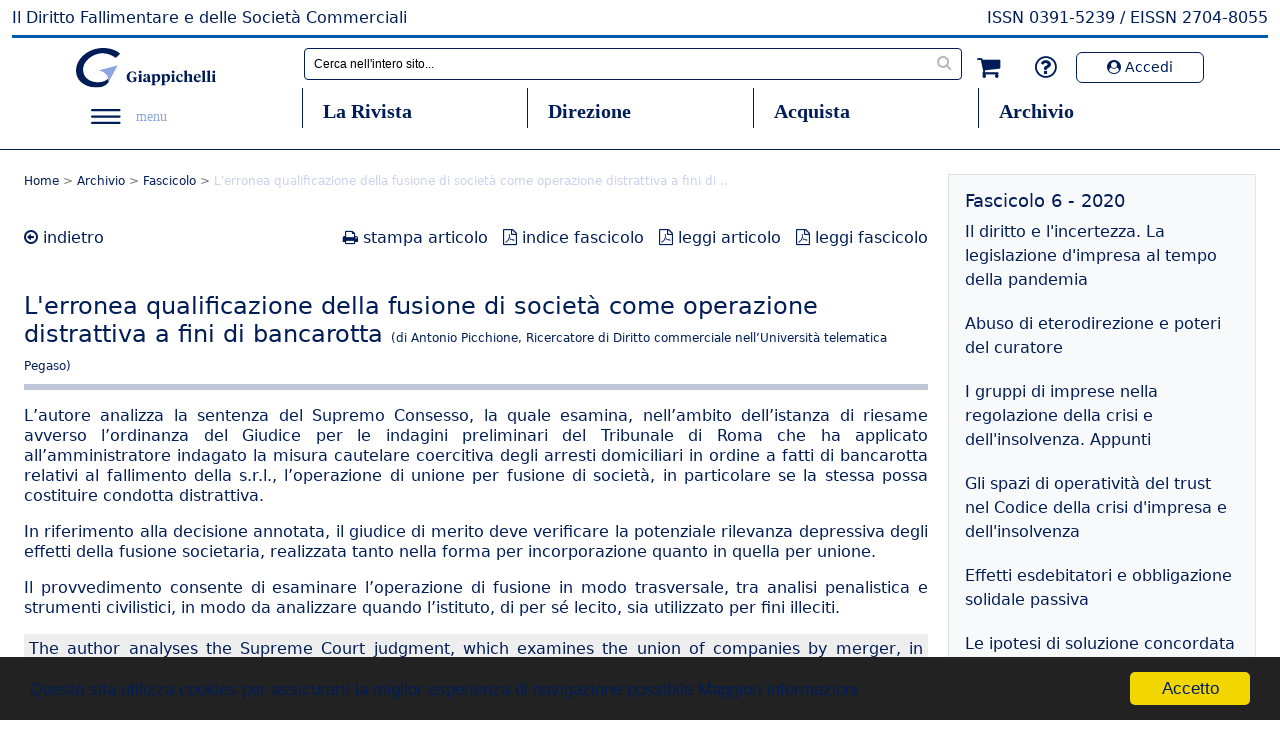

--- FILE ---
content_type: text/html; charset=iso-8859-1
request_url: https://www.dirittofallimentaresocieta.it/Article/Archive/index_html?ida=256&idn=19&idi=-1&idu=-1
body_size: 13767
content:
 
 
 
 




<!DOCTYPE html>
<html lang="it">
    <head>
        <meta charset="utf-8">
        <meta http-equiv="X-UA-Compatible" content="IE=edge">
        <meta name="viewport" content="width=device-width, initial-scale=1.0">
        <meta http-equiv="expires" content="3600"/>
        <meta http-equiv="Cache-Control" content="max-age=3600"/>
        <meta name="description" content="">
        <meta name="robots" content="index,follow" />
        <meta name="author" content="Giappichelli Editore" />
        <meta name="Copyright" content="Copyright (c) 2017 Il Diritto Fallimentare e delle Società Commerciali " />
        
<meta name="description" content="Autore: Antonio Picchione, Ricercatore di Diritto commerciale nell&rsquo;Universit&agrave; telematica Pegaso - L&rsquo;autore analizza la sentenza del Supremo Consesso, la quale esamina, nell&rsquo;ambito del&shy;l&rsquo;istanza di riesame avverso l&rsquo;ordinanza del Giudice per le indagini preliminari del Tribunale di Roma che ha applicato all&rsquo;amministratore indagato la misura cautelare coercitiva degli arresti domiciliari in ordine a fatti di bancarotta relativi al fallimento della s.r.l., l&rsquo;operazione di unione per fusione di societ&agrave;, in particolare se la stessa possa costituire condotta distrattiva.
In riferimento alla decisione annotata, il giudice di merito deve verificare la potenziale rilevanza depressiva degli effetti della fusione societaria, realizzata tanto nella forma per incorporazione quanto in quella per unione.
Il provvedimento consente di esaminare l&rsquo;operazione di fusione in modo trasversale, tra analisi penalistica e strumenti civilistici, in modo da analizzare quando l&rsquo;istituto, di per s&eacute; lecito, sia utilizzato per fini illeciti." />
        <title>L'erronea qualificazione della fusione di societ&agrave;  come operazione distrattiva a fini di bancarotta</title>
        <!-- Bootstrap core CSS -->
        <link href="https://www.dirittofallimentaresocieta.it/Bootstrap/css/bootstrap.css" rel="stylesheet">
        <!-- Custom styles for this template -->
        <link rel="stylesheet" href="https://www.dirittofallimentaresocieta.it/CssNuovo/style.css">
        <link rel="stylesheet" href="https://www.dirittofallimentaresocieta.it/CssNuovo/modale.css">
                <!-- Font Awesome -->
       <link rel="stylesheet" href="https://cdnjs.cloudflare.com/ajax/libs/font-awesome/4.7.0/css/font-awesome.min.css">
       <link rel='stylesheet' href='https://cdn.jsdelivr.net/jquery.slick/1.6.0/slick.css'>
      
<!-- Global site tag (gtag.js) - Google Analytics -->
<!-- Global site tag (gtag.js) - Google Analytics -->
<script async src="https://www.googletagmanager.com/gtag/js?id=UA-116468791-1"></script>
<script>
  window.dataLayer = window.dataLayer || [];
  function gtag(){dataLayer.push(arguments);}
  gtag('js', new Date());

  gtag('config', 'UA-116468791-1');
</script>   
<!-- end - Google Analytics -->

<script type='text/javascript' src='https://platform-api.sharethis.com/js/sharethis.js#property=5e99c7dec268b7001243aeea&product=inline-share-buttons&cms=sop' async='async'></script>

    </head>



</head>
<body>

 
 
 


<!-- Begin Cookie Consent plugin by Silktide - http://silktide.com/cookieconsent -->
<script type="text/javascript">
    window.cookieconsent_options = {"message":"Questo sita utilizza cookies per assicurarti la miglior esperienza di navigazione possibile","dismiss":"Accetto","learnMore":"Maggiori informazioni","link":"https://www.giappichelli.it/blog/privacy/","theme":"dark-bottom"};
</script>

<script type="text/javascript" src="//cdnjs.cloudflare.com/ajax/libs/cookieconsent2/1.0.10/cookieconsent.min.js"></script>
<!-- End Cookie Consent plugin -->



  
 














 

 

  

  

  

  

  

  

  

  

  

  

 
 

 
 

 
 

 
 

 
 

 
 

 
 

 
 

 
 

 
 

 
 

 
 

 
 

 
 

 
 

 
 

 
 

 
 

 
 

 
 

 
 

 
 

 
 

 
 

 
 

 
 

 
 

 
 

 
 

 
 

 
 

 
 

 
 

 
 

 
 

 
 

 
 

 
 

 
 

 
 

 
 

 
 

 
 

 
 

 
 

 
 

 
 

 
 

 
 

 
 

 
 

 
 

 
 

 
 

 
 

 
 

 
 

 
 

 
 

 
 

 
 

 
 

 
 

 
 

 
 

 
 

 
 

 
 

 
 

 
 

 
 

 
 

 
 

 
 

 
 

 
 

 
 

 
 

 
 

 
 

 
 

 
 

 
 

 
 

 
 

 
 

 
 

 
 

 
 

 
 

 
 

 
 

 
 

 
 

 
 

 
 

 
 

 
 

 
 

 
 

 
 

 
 

 
 

 
 

 
 

 
 

 
 

 
 

 
 

 
 

 
 

 
 

 
 

 
 

 
 

 
 

 
 

 
 

 
 

 
 

 
 

 
 

 
 

 
 

 
 

 
 

 
 

 
 

 
 

 
 

 
 

 
 

 
 

 
 

 
 

 
 

 
 

 
 

 
 

 
 

 
 

 
 

 
 

 
 

 
 

 
 

 
 

 
 

 
 

 
 

 
 

 
 

 
 

 
 

 
 

 
 

 
 

 
 

 
 

 
 

 
 

 
 

 
 

 
 

 
 

 
 

 
 

 
 

 
 

 
 

 
 

 
 

 
 

 
 

 
 

 
 

 
 

 
 

 
 

 
 

 
 

 
 

 
 

 
 

 
 

 
 

 
 

 
 

 
 

 
 

 
 

 
 

 
 

 
 

 
 

 
 

 
 

 
 

 
 

 
 

 
 

 
 

 
 

 
 

 
 

 
 

 
 

 
 

 
 

 
 

 
 

 
 

 
 

 
 

 
 

 
 

 
 

 
 

 
 

 
 

 
 

 
 

 
 

 
 

 
 

 
 

 
 

 
 

 
 

 
 

 
 

 
 

 
 

 
 

 
 

 
 

 
 

 
 

 
 

 
 

 
 

 
 

 









    
    


<a name="inizio"></a>
      
    



                <!-- ********* HEADER ******** -->
        <!-- **Titolo Rivista** -->
        <div class="TitoloRivista">
            <h6 class="lineablu">Il Diritto Fallimentare e delle Società Commerciali<span style="float:right;">ISSN 0391-5239 / EISSN 2704-8055</span></h6>
        </div>
        <!-- fine titolo rivista -->

        <header style="padding-top: 10px; padding-bottom: 10px; margin-left: auto; margin-right: auto; width: 90%;">
            <!-- ********************* PRIMA RIGA ********************* -->
            <div id="Prima-riga" class="col-xs-12" style="display:flex;">
                <!-- Logo -->
                <div id="logo-box" class="col-md col-3 box-riga1" style="z-index: 200;">
                    <a href="https://www.dirittofallimentaresocieta.it"><img src="https://www.dirittofallimentaresocieta.it/Img/Logo.svg" width="140px" alt="G. Giappichelli Editore"></a>
                </div>
                <!-- Searchbar -->
                <div id="search-box" class="col-sm-5 col-lg-7">
                <!-- search desktop -->
                    <form action="https://www.dirittofallimentaresocieta.it/search-redirect_html" method="post">
                    <input type="hidden" name="searchInOtherContent" value="false">
                    <input id="minisearch-input-top-search" type="text" name="searchText" value="" placeholder="Cerca nell'intero sito..." maxlength="128" role="combobox" aria-haspopup="false" aria-autocomplete="both" aria-expanded="false" autocomplete="off" data-block="autocomplete-form" class="input-search"> 
                    <span class="fa fa-search" style="margin-left:-30px; color:#bbb;"> </span>
                    </form>

                </div>
                <!-- Fine searchbar -->
                <div id="mart-box" class="col-md col-9 box-riga2" style="text-align:right;"> 
                    <a href="https://www.giappichelli.it/rivista-il-diritto-fallimentare-e-delle-societa-commerciali" class="fa fa-shopping-cart" id="ico-cart" style="font-size:25px; vertical-align:middle; padding:6px 15px;" target="_blank" alt="Acquista la rivista"></a>
                    <a href="/Tool/FAQ/view_html" class="fa fa-question-circle-o" id="ico-faq" style="font-size:25px; vertical-align:middle;padding:6px 15px;" alt="Domande e risposte frequenti"></a>
                                        <a href="https://www.dirittofallimentaresocieta.it/Login/" class="fa fa-user-circle" id="ico-utente" style="font-size:25px; vertical-align:middle;padding:6px 15px;"></a>
                                                            <button class="btn-white" id="btn-accedi" type="submit" title="Accedi" onClick="location.href='https://www.dirittofallimentaresocieta.it/Login';"> 
                        <span class="fa fa-user-circle" aria-hidden="true"></span> Accedi
                    </button>

                </div>
            </div>
            <!-- ********************* SECONDA RIGA ********************* -->
            <div id="Seconda-riga" class="col-xs-12" style="display:flex;">
                <!-- Contenitore left Hamburger menu -->
                <div class="col-sm">
                    <!--- Pulsante Hamburger Menu -->
                    <button class="hamburger">
                        <img src="https://www.dirittofallimentaresocieta.it/Img/menu.svg" width="30px" alt="Menù">
                        <span style="font-family: Karla; font-size:14px; margin-left:10px; color:rgba(143, 165, 224); ">menu</span>
                    </button>
                    <button class="cross">
                        <img src="https://www.dirittofallimentaresocieta.it/Img/cross-close.svg" width="30px">
                        <span style="font-family: Karla; font-size:14px; margin-left:10px; color:rgba(143, 165, 224);">menu</span>
                    </button>
                    <!--- FINE Pulsante Hamburger Menu -->
                </div>
                <!-- Menu Principale (su mobile si disattiva e viene attivato il menu secondario)-->   
                                <div class="col-sm nav-element"> 
                    <a class="nav-link" href="/Page/t01/view_html?idp=26" title="La Rivista">La Rivista</a> 
                </div>                 
                                <div class="col-sm nav-element"> 
                    <a class="nav-link" href="/Page/t02/view_html?idp=32" title="Direzione">Direzione</a> 
                </div>                 
                                <div class="col-sm nav-element"> 
                    <a class="nav-link" href="/Subscribe/" title="Acquista">Acquista</a> 
                </div>                 
                                <div class="col-sm nav-element"> 
                    <a class="nav-link" href="/Tool/NewsletterArchive/view_html" title="Archivio">Archivio</a> 
                </div>                 
                            </div>
            <!-- fine navbar -->
        </header>
        <!-- ******************************************************** -->         
        <!-- Menu a comparsa -->
        <div id="menu-burger" class="menu2" style="border-bottom-color: #001D57; border-bottom-width: 1px; border-bottom-style: solid; z-index:20; padding-bottom: 20px;">
            <div class="contenitore-menu">
                <!-- Menu secondario solo per dispositivi mobili -->
                <ul id="menu-secondario">
                    <!-- sono gli stessi elementi del menu principale e si attivano sui dispositivi mobili -->
                    <!-- Searchbar mobile -->

                    <form action="https://www.dirittofallimentaresocieta.it/search-redirect_html" method="post">
                    <input type="hidden" name="searchInOtherContent" value="false">
                    <input id="minisearch-input-search" type="text" name="q" value="" placeholder="Cerca nell'intero sito..." maxlength="128" role="combobox" aria-haspopup="false" aria-autocomplete="both" aria-expanded="false" autocomplete="off" data-block="autocomplete-form" class="input-search"> 
                    </form>
                    <span class="fa fa-search" style="margin-left:-30px; color:#bbb;"> </span>

                    <!-- fine searchbar mobile -->
                                    <a href="/Page/t01/view_html?idp=26" title="La Rivista"><li>La Rivista</li></a>
                                    <a href="/Page/t02/view_html?idp=32" title="Direzione"><li>Direzione</li></a>
                                    <a href="/Subscribe/" title="Acquista"><li>Acquista</li></a>
                                    <a href="/Tool/NewsletterArchive/view_html" title="Archivio"><li>Archivio</li></a>
                                </ul>
                <!-- fine del menu secondario -->                 
                <hr>
                <ul>
                    <!-- elementi Hamburger Menu -->
                                        
                    
                    <a href="/Page/t01/view_html?idp=35" title="Procedura di Revisione"><li>Procedura di Revisione</li></a>
                                        
                    
                    <a href="/Page/t01/view_html?idp=37" title="Codice Etico"><li>Codice Etico</li></a>
                                        
                    
                    <a href="/Page/t01/view_html?idp=44" title="Valutazione ANVUR"><li>Valutazione ANVUR</li></a>
                                        
                    
                    <a href="/Tool/ArticoliPiuLetti/view_html" title="Articoli più letti"><li>Articoli più letti</li></a>
                                        
                    
                    <a href="/Page/t01/view_html?idp=43" title="FAQ"><li>FAQ</li></a>
                                        
                    
                    <a href="/Page/t01/view_html?idp=49" title="100 anni della Rivista"><li>100 anni della Rivista</li></a>
                                        
                    
                    <a href="/Page/t01/view_html?idp=50" title="Condizioni generali di contratto"><li>Condizioni generali di contratto</li></a>
                                    </ul>
                <!-- icone social -->
                <div style=" padding-left:80px; margin-top:10px;font-size:22px;"> 
                    <a class="fa fa-facebook-square" aria-hidden="true" href="https://www.facebook.com/Giappichelli.Editore" target="_blank" style="margin-right:30px;"></a>
                    <a class="fa fa-twitter" aria-hidden="true" href="https://twitter.com/GiappichelliEdi" target="_blank" style="margin-right:30px;"></a>
                    <a class="fa fa-instagram" aria-hidden="true" href="https://www.instagram.com/g_giappichelli_editore/" target="_blank" style="margin-right:30px;"></a>
                    <a class="fa fa-linkedin-square" aria-hidden="true" target="_blank" href="https://www.linkedin.com/company/g--giappichelli-editore-s-r-l-" style=""></a>
                </div>
                <!-- fine icone social -->
                <!-- Lingua -->
            </div>
        </div>         
        <!-- fine menu a comparsa -->
        <div style="width:100%; height:1px; border-bottom-color: #001D57; border-bottom-width: 1px; border-bottom-style: solid;"> </div>         
        <!-- FINE HEADER -->
        <!-- ********************************************************************************************** -->


        <!-- ***** INIZIO CONTAINER ****** --->
        <section class="container">
            <!-- ** CONTENITORE BLOCCO CENTRALE **-->
            <!-- COLONNA CENTRALE -->
                <div id="ColonnaCENTRO" class="container d-md-flex main mb-4 mt-4 pb-4">

                

  


 <style>
.overlay {
  position: fixed;
  top: 0;
  bottom: 0;
  left: 0;
  right: 0;
  background: rgba(0, 0, 0, 0.7);
  transition: opacity 500ms;
  visibility: hidden;
  opacity: 0;
}
.overlay:target {
  visibility: visible;
  opacity: 1;
}

.popup {
  margin: 70px auto;
  padding: 20px;
  background: #fff;
  border-radius: 5px;
  width: 30%;
  height:150px;
  position: relative;
  transition: all 5s ease-in-out;
}

.popup h2 {
  margin-top: 0;
  color: #333;
  font-family: Tahoma, Arial, sans-serif;
}
.popup .close {
  position: absolute;
  top: 20px;
  right: 30px;
  transition: all 200ms;
  font-size: 30px;
  font-weight: bold;
  text-decoration: none;
  color: #333;
}
.popup .close:hover {
  color: #06D85F;
}
.popup .content {
  height: 130px;
  overflow: auto;
}

@media screen and (max-width: 700px){
  .box{
    width: 70%;
  }
  .popup{
    width: 70%;
  }
}
</style>
<div id="popup1" class="overlay">
	<div class="popup">
		<h2>PDF fascicolo</h2>
		<a class="close" href="#">&times;</a>
		<div class="content">
                 <form>
		 <br/><input type="text" value="inserire il codice" name="codex" style="width:110px;"> <input type="submit" name="codice_sblocco" value=" procedi "></form><br/>
                 <br/>
                 <a href="">Come posso ottenere il codice per scaricare il fascicolo? &raquo;</a>
		</div>
	</div>
</div>



                <div class="col-md-9 spaziocolonne">
                    <!-- Breadcrumbs -->
                    <h5 class="breadcrumbs"><a href="/" title="vai alla home page">Home</a>
> <a href="http://www.dirittofallimentaresocieta.it/Tool/NewsletterArchive/view_html?anno=2020" title="torna a">Archivio</a>
> <a href="http://www.dirittofallimentaresocieta.it/Tool/NewsletterArchive/Detail/view_html?id_newsletter=19&anno=2020" title="torna a">Fascicolo</a>
> <span style="color: #C9D1ED!important;">L'erronea qualificazione della fusione di societ&agrave;  come operazione distrattiva a fini di ..</span></h5>
                    <!-- FINE Breadcrumbs -->

<!-- Navigazione pagina -->
                    <div style="margin-bottom:40px;">
                        <p class="float-start"><a href="javascript:history.go(-1)" title="torna indietro" class="fa fa-arrow-circle-o-left"></a> <a href="javascript:history.go(-1)" title="torna indietro">indietro</a></p>
                        <p class="float-end"><a href="http://www.dirittofallimentaresocieta.it/Article/Archive/print_html?idn=19&ida=256&idi=-1&idu=-1&print=1" title="stampa articolo" class="fa fa-print"></a>
                                             <a href="http://www.dirittofallimentaresocieta.it/Article/Archive/print_html?idn=19&ida=256&idi=-1&idu=-1&print=1" title="stampa articolo" style="padding-right:10px;">stampa articolo</a>
                                                                                  <a href="https://images.dirittofallimentaresocieta.it/f/indici/Fascicolo6_2020_B6iKK_RF.pdf" class="fa fa-file-pdf-o" title="indice del fascicolo" target="_blank"></a> <a href="https://images.dirittofallimentaresocieta.it/f/indici/Fascicolo6_2020_B6iKK_RF.pdf" title="indice del fascicolo" target="_blank" style="padding-right:10px;">indice fascicolo</a>
                                        
                                                                                 
                                        
					                                         <a href="http://www.dirittofallimentaresocieta.it/Login" title="leggi articolo" class="fa fa-file-pdf-o"></a> <a href="http://www.dirittofallimentaresocieta.it/Login" title="leggi articolo" style="padding-right:10px;">leggi articolo</a>
                                         <a href="http://www.dirittofallimentaresocieta.it/Login" title="leggi il fascicolo" class="fa fa-file-pdf-o"></a> <a href="http://www.dirittofallimentaresocieta.it/Login" title="leggi il fascicolo">leggi fascicolo</a>
  					                                         

</p>

<br>

                    </div>
                    <!-- Titolo Editoriale -->
                    <h4>L'erronea qualificazione della fusione di societ&agrave;  come operazione distrattiva a fini di bancarotta <span style="font-size: calc(0.5rem + 0.3vw);">(di Antonio Picchione, Ricercatore di Diritto commerciale nell&rsquo;Universit&agrave; telematica Pegaso)</span></h4>
                    <hr style="margin-top: 0; border-top: 6px solid rgb(0, 29, 87);">

<div class="riga-stile" id="riga1" data-pg-name="RIGA1" style="padding-top:0px;">

      <p>L&rsquo;autore analizza la sentenza del Supremo Consesso, la quale esamina, nell&rsquo;ambito del&shy;l&rsquo;istanza di riesame avverso l&rsquo;ordinanza del Giudice per le indagini preliminari del Tribunale di Roma che ha applicato all&rsquo;amministratore indagato la misura cautelare coercitiva degli arresti domiciliari in ordine a fatti di bancarotta relativi al fallimento della s.r.l., l&rsquo;operazione di unione per fusione di societ&agrave;, in particolare se la stessa possa costituire condotta distrattiva.</p>
<p>In riferimento alla decisione annotata, il giudice di merito deve verificare la potenziale rilevanza depressiva degli effetti della fusione societaria, realizzata tanto nella forma per incorporazione quanto in quella per unione.</p>
<p>Il provvedimento consente di esaminare l&rsquo;operazione di fusione in modo trasversale, tra analisi penalistica e strumenti civilistici, in modo da analizzare quando l&rsquo;istituto, di per s&eacute; lecito, sia utilizzato per fini illeciti.</p>
<div style="background-color:#eee;padding:5px;">
  <p>The author analyses the Supreme Court judgment, which examines the union of companies by merger, in particular if this could constitute misappropriation. This analysis takes place in the context of the motion to reconsider the order issued by the Judge for the preliminary investigations of the Court of Rome. This order had applied the coercive precautionary measure of house arrest on the investigated administrator with regard to bankruptcy due to corporate insolvency.</p>
<p>With reference to the registered decision, the trial court must verify the possible fraudulent transfer coming from the effects of the company merger, carried out both in the form of incorporation and in that of union.</p>
<p>The provision allows examining the merger transaction transversally, between criminal law analysis and civil practice instruments, in order to investigate when a legitimate institution is used for illicit purposes.</p>
<p><strong>Keywords:</strong> corporate merger &ndash; bankruptcy &ndash; declaration of bankruptcy</p>
</div>


 <div class="abstract" style="margin-top:10px;"><p><strong><!--htdig_noindex-->Keywords:</strong><!--/htdig_noindex--> <a href="/Tool/ParoleChiavi/view_html?id_keyword=8688">fusione societaria</a> <!--htdig_noindex-->- <!--/htdig_noindex-->   <a href="/Tool/ParoleChiavi/view_html?id_keyword=5720">bancarotta</a> <!--htdig_noindex-->- <!--/htdig_noindex-->   <a href="/Tool/ParoleChiavi/view_html?id_keyword=139">fallimento</a> <!--htdig_noindex-->- <!--/htdig_noindex-->   <a href="/Tool/ParoleChiavi/view_html?id_keyword=5778">dichiarazione di fallimento</a>  </p></div>

 CASSAZIONE PENALE, SEZ. V, 10 MARZO 2020, N. 9398
Pres. Catena-Rel. Tudino
(Artt. 6, 216, 223 L. Fall; artt. 2501, 2503, 2504-bis c.c.)
In tema di reati di bancarotta fraudolenta patrimoniale e documentale, l&rsquo;operazione di unione per fusione di societ&agrave;, in cui il fallimento riguarda solo una delle societ&agrave; fuse, costituisce condotta distrattiva quando &egrave; dimostrata, con valutazione ex ante ed in concreto, la pericolosit&agrave; della fusione per la societ&agrave; poi fallita. La qualificazione della condotta &egrave; dovuta al fatto che i rapporti giuridici facenti capo a ciascuna delle societ&agrave; che si fondono si trasferiscono alla societ&agrave; derivata dalla fusione.
(Omissis)
SVOLGIMENTO DEL PROCESSO
Con l&rsquo;ordinanza impugnata del 27 settembre 2019, il Tribunale di Roma ha rigettato &ndash; ad esclusione di una specifica condotta distrattiva sub c) &ndash; l&rsquo;istanza di riesame proposta da D.G.R. avverso l&rsquo;ordinanza del Giudice per le indagini preliminari in data 10 settembre 2019, che ha applicato all&rsquo;indagato la misura cautelare coercitiva degli arresti domiciliari in ordine a plurimi fatti di bancarotta, relativi al fallimento di (omissis) s.r.l., della quale il D.G. era stato amministratore e presidente del Consiglio di amministrazione.
Avverso l&rsquo;indicata ordinanza del Tribunale del riesame di Roma ha proposto ricorso per cassazione l&rsquo;indagato (omissis).
Con il secondo motivo, si censura violazione di legge e correlato vizio della motivazione in riferimento agli elementi costitutivi del reato di bancarotta per distrazione. Quanto alla ricostruzione dell&rsquo;operazione di fusione per unione di (omissis) s.p.a. e Progetto Europa Energy s.p.a., confluite nella new co. Resona Italy s.r.l. Operazione ritenuta dal Tribunale distrettuale eseguita in danno dei creditori alla stregua del&shy;l&rsquo;as&shy;sunto per cui la trasformazione societaria per fusione determinerebbe sempre una sottrazione di garanzia, omettendo di considerare: a) come siffatta fusione fosse intervenuta tra societ&agrave; del medesimo gruppo, in posizione di controllo (omissis) detentore del 100% delle quote di partecipazione in Progetto Europa Energy s.p.a.); b) il disposto dell&rsquo;art. 2504-bis c.c. che, nel prevedere la conservazione dell&rsquo;identit&agrave; delle societ&agrave; coinvolte nell&rsquo;operazione, oltre ad escludere ogni effetto depressivo, &egrave; altres&igrave; ostativo alla dichiarazione di fallimento, sul punto oggetto di richiesta di revoca; c) i benefici compensativi invece conseguiti alla fusione, potendo i creditori disporre del patrimonio unitario (derivante dall&rsquo;attivo di (omissis) e di Progetto Europa), come effettivamente avvenuto attraverso l&rsquo;assunzione del debito erariale da parte di Resona Italy s.r.l.
Donde l&rsquo;erronea qualificazione della stessa operazione di fusione come distrattiva, in assenza di una valutazione ex ante dei benefici [continua..]
   <div class="p2" style="margin-top:20px; margin-bottom:40px;">
   <p class="float-start"><a href="http://www.dirittofallimentaresocieta.it/Login" title="leggi contenuto">&raquo; Per l'intero contenuto effettuare il login</p> 
   <p class="float-end"><span class="backtotop fa fa-arrow-circle-o-up"></span><a href="#inizio"> inizio</a></p><br/>
   </div>
 



  <h6 id="sommario" style="margin-top:20px;">SOMMARIO:</h6>
  <p>  <a href="#1">1. Il fatto e le questioni interpretative ad esso sottese</a> -     <a href="#2">2. L’operazione di fusione ed i rapporti con l’art. 216 L. Fall.</a> -     <a href="#3">3. Lo statuto delineato dall’art. 2504-bis c.c.</a> -     <a href="#4">4. La dichiarazione di fallimento della società “oggetto” di fusione</a> -     <a href="#5">5. L’espansione della distrazione: dal negozio traslativo all’operazione so­cietaria</a> -     <a href="#6">6. La valutazione ex ante dei benefici conseguiti con l’operazione di fusione: la rilevanza sistematica dell’art. 2503 c.c.</a> -     <a href="#7">NOTE</a> </p>

 <a name="1"></a>
 <h6 id="titolo1"><br/>1. Il fatto e le questioni interpretative ad esso sottese</h6>
   <p>La sentenza in esame merita una particolare attenzione in ragione del fatto che, nell&rsquo;impianto argomentativo, vi sono snodi decisionali e valutativi richiesti dal quadro normativo in tema di misura cautelare personale emessa per il reato di bancarotta fraudolenta per distrazione nei confronti dell&rsquo;amministratore di una s.r.l.
Pi&ugrave; in particolare, la pronuncia evidenzia le conseguenze rilevanti, in termini normativi ed interpretativi, dell&rsquo;attuale inserimento di un istituto di diritto civile per la trasformazione societaria &ndash; quale &egrave; la fusione &ndash; all&rsquo;interno di un sistema realizzato (probabilmente) per porre rimedio alla crisi di impresa, ma che di fatto si pu&ograve; trasformare in un sistema per fini illeciti.
Tale contesto disciplinare, inoltre, risulta integrato dalla principale tipologia di reati, costituita dalle molteplici declinazioni del delitto di bancarotta&nbsp;[1]. Il micro-sistema dei reati di bancarotta, comprende, infatti, plurime e multiformi fattispecie, accomunate dal medesimo requisito, rappresentato dalla sentenza dichiarativa di fallimento&nbsp;[2].
Un ulteriore motivo di interesse, poi, &egrave; rappresentato dal fatto che la pronuncia &egrave; relativa ad alcune tra le pi&ugrave; interessanti fattispecie, ritenuta dal giudice del Tribunale di Roma eseguita in danno dei creditori, affermando che la fusione determinerebbe sempre una sottrazione di garanzia.
Sul punto, il Tribunale distrettuale omette di considerare come l&rsquo;operazione di fusione fosse intervenuta tra societ&agrave; del medesimo gruppo, in posizione di controllo del 100% delle quote di partecipazione, cos&igrave; come omette l&rsquo;analisi dei benefici com&shy;pensativi invece conseguiti alla fusione, potendo i creditori disporre del patrimonio unitario derivante dall&rsquo;attivo di due societ&agrave;, come effettivamente avvenuto attraverso l&rsquo;assunzione del debito erariale da parte di Resona Italy s.r.l. Ed inoltre, non viene preso in esame, il disposto dell&rsquo;art. 2504-bis c.c. che, nel prevedere la conservazione dell&rsquo;identit&agrave; delle societ&agrave; coinvolte nell&rsquo;operazione, oltre ad escludere ogni effetto depressivo, &egrave; altres&igrave; ostativo alla dichiarazione di fallimento, sul punto oggetto di richiesta di revoca.
La soluzione pragmatica accolta dalla S.C. consiste nel superare l&rsquo;automatismo depressivo della garanzia patrimoniale per effetto dell&rsquo;operazione [continua ..]</p>   <div class="p2" style="margin-top:20px; margin-bottom:40px;">
   <p class="float-start"><a href="http://www.dirittofallimentaresocieta.it/Login" title="leggi contenuto">&raquo; Per l'intero contenuto effettuare il login</p> 
   <p class="float-end"><span class="backtotop fa fa-arrow-circle-o-up"></span><a href="#inizio"> inizio</a></p><br/>
   </div>
  <a name="2"></a>
 <h6 id="titolo1"><br/>2. L’operazione di fusione ed i rapporti con l’art. 216 L. Fall.</h6>
   <p>Com&rsquo;&egrave; noto, la bancarotta fraudolenta, tradizionalmente&nbsp;[6], tutela gli interessi patrimoniali dei creditori del fallito&nbsp;[7]. Cos&igrave;, per la c.d. concezione patrimoniale&nbsp;[8]: la bancarotta fraudolenta patrimoniale tutela l&rsquo;interesse dei creditori per la conservazione della garanzia patrimoniale generica del debitore ex art. 2740, 1&deg; comma, c.c.&nbsp;[9]; diversamente, la bancarotta fraudolenta documentale&nbsp;[10], tutela l&rsquo;interesse alla trasparenza del patrimonio residuo e del movimento degli affari del debitore&nbsp;[11].
Innanzitutto appare necessario spiegare che la fusione &ndash; cos&igrave; come la scissione &ndash; non pu&ograve; configurare il reato di bancarotta da operazioni dolose&nbsp;[12], visto che que&shy;st&rsquo;ultima &egrave; un&rsquo;eccezionale ipotesi di fattispecie a sfondo preterintenzionale, per la cui dimostrazione sarebbe sufficiente la prova della consapevolezza e volont&agrave; da parte del soggetto attivo della complessa azione arrecante pregiudizio patrimoniale nei suoi elementi naturalistici e nel suo contrasto con i propri doveri a fronte degli interessi della societ&agrave;, nonch&eacute; dell&rsquo;astratta prevedibilit&agrave; dell&rsquo;evento di dissesto quale effetto dell&rsquo;azione antidoverosa&nbsp;[13]. Quindi, per concretizzarsi l&rsquo;operazione dolosa occorre una condotta di tipo commissivo&nbsp;[14], realizzata con abuso di poteri o con violazione dei doveri inerenti la carica rivestita dal soggetto agente, che comporti il compimento di un atto di disposizione patrimoniale che incida in maniera negativa sul patrimonio della societ&agrave;&nbsp;[15].
La Corte, richiamando la Cass. pen., 19 giugno 2018, n. 42568, afferma che, in tema di reati fallimentari, nell&rsquo;ipotesi di incorporazione per fusione di societ&agrave; in cui il fallimento riguarda solo la societ&agrave; incorporante, &egrave; possibile configurare i reati di bancarotta fraudolenta patrimoniale e documentale a carico degli amministratori e dei concorrenti esterni della societ&agrave; incorporata&nbsp;[16]. Tale principio &egrave; valido anche in relazione a condotte illecite riguardanti quest&rsquo;ultima e commesse prima della fusione, in quanto i rapporti giuridici facenti capo all&rsquo;incorporata non si estinguono, ma si trasferiscono alla societ&agrave; incorporante&nbsp;[17].
Il principio di diritto, che consente di includere entro l&rsquo;alveo dell&rsquo;art. 216 L. Fall. le [continua ..]</p>   <div class="p2" style="margin-top:20px; margin-bottom:40px;">
   <p class="float-start"><a href="http://www.dirittofallimentaresocieta.it/Login" title="leggi contenuto">&raquo; Per l'intero contenuto effettuare il login</p> 
   <p class="float-end"><span class="backtotop fa fa-arrow-circle-o-up"></span><a href="#inizio"> inizio</a></p><br/>
   </div>
  <a name="3"></a>
 <h6 id="titolo1"><br/>3. Lo statuto delineato dall’art. 2504-bis c.c.</h6>
   <p>L&rsquo;art. 2504-bis c.c. prevede che la societ&agrave; risultante dalla fusione o la societ&agrave; incorporante assuma i diritti e gli obblighi delle societ&agrave; partecipanti&nbsp;[32], proseguendo in tutti i loro rapporti, con la conseguenza che le vicende economiche delle societ&agrave; incorporate non vengono sterilizzate dall&rsquo;operazione di incorporazione, ma proiettano i loro effetti sulla societ&agrave; incorporante, la cui consistenza patrimoniale viene ad essere influenzata da quella della societ&agrave; incorporata, anche in riferimento ai fattori che &ndash; incidendo negativamente sul patrimonio dell&rsquo;incorporata &ndash; abbiano determinato l&rsquo;affievolimento della garanzia patrimoniale dei creditori&nbsp;[33].
Il principio enunciato si considera attuale e fondamentale per il caso in esame, all&rsquo;esito del dubbio interpretativo risolto con un&rsquo;innovativa pronuncia dalla S.C.&nbsp;[34], la quale ha statuito che la fusione non comporta l&rsquo;estinzione di uno o pi&ugrave; soggetti e correlativamente la creazione di uno nuovo e diverso, ma si risolve in una vicenda meramente evolutivo-modificativa&nbsp;[35] dello stesso soggetto giuridico, che conserva la propria identit&agrave;, pur in un nuovo assetto organizzativo&nbsp;[36].
Il provvedimento era stato reso con riferimento agli effetti processuali della fusione: veniva affrontata e risolta la questione dell&rsquo;interruzione dei processi civili. L&rsquo;arresto di legittimit&agrave; ha messo in evidenza che il soggetto giuridico risultante dalla fusione, proprio perch&eacute; conserva la propria identit&agrave;, non perde la capacit&agrave; processuale e, pertanto, il processo non si interrompe ex art. 300 c.p.c. Risulterebbe, dunque, che la S.C. abbia accolto la &ldquo;teoria modificazionista&rdquo; sul fondamento del dato letterale introdotto dalla Riforma del 2003, che non fa pi&ugrave; riferimento alle societ&agrave; estinte&nbsp;[37].
Peraltro, oltre agli effetti processuali della fusione, risulta chiaro che, sotto il profilo sostanziale della titolarit&agrave; dei diritti, la societ&agrave; incorporante rappresenta il nuovo centro di imputazione e di legittimazione dei rapporti giuridici gi&agrave; riguardanti i soggetti fusi o incorporati, ivi comprese, al di l&agrave; del letterale riferimento dell&rsquo;art. 2504-bis c.c. ai diritti e agli obblighi, tutte le situazioni giuridiche per loro natura trasmissibili&nbsp;[38].
In effetti, sulla base di tale [continua ..]</p>   <div class="p2" style="margin-top:20px; margin-bottom:40px;">
   <p class="float-start"><a href="http://www.dirittofallimentaresocieta.it/Login" title="leggi contenuto">&raquo; Per l'intero contenuto effettuare il login</p> 
   <p class="float-end"><span class="backtotop fa fa-arrow-circle-o-up"></span><a href="#inizio"> inizio</a></p><br/>
   </div>
  <a name="4"></a>
 <h6 id="titolo1"><br/>4. La dichiarazione di fallimento della società “oggetto” di fusione</h6>
   <p>L&rsquo;orizzonte inquadrato dalla Corte &egrave; quello degli effetti della fusione: le vicende economiche delle societ&agrave; incorporate non vengono liberate dall&rsquo;operazione di incorporazione; intervenuta la sentenza dichiarativa di fallimento&nbsp;[48], i fatti pregiudizievoli delle ragioni dei creditori&nbsp;[49] assumono rilievo in qualsiasi momento siano stati posti in essere, quando ne abbiano messo in pericolo la soddisfazione&nbsp;[50].
Non deve dunque stupire se le Sezioni Unite penali, nell&rsquo;occuparsi di tutela dei creditori, abbiano affermato che l&rsquo;elemento soggettivo del delitto di bancarotta fraudolenta &egrave; costituito dal dolo generico, per la cui sussistenza non &egrave; necessaria la consapevolezza dello stato di insolvenza dell&rsquo;impresa, n&eacute; lo scopo di recare pregiudizio ai creditori, essendo sufficiente la consapevole volont&agrave; di dare al patrimonio sociale una destinazione diversa da quella di garanzia delle obbligazioni contratte&nbsp;[51].
Nella stessa decisione, ulteriore corollario specifica che non sia necessaria l&rsquo;esi&shy;stenza di un nesso causale&nbsp;[52] tra i fatti di distrazione ed il successivo fallimento, essendo sufficiente che l&rsquo;agente abbia cagionato il depauperamento dell&rsquo;impresa, destinandone le risorse ad impieghi estranei alla sua attivit&agrave;.
Distrarre un bene significa, principalmente, distoglierlo da una destinazione giuridicamente vincolante. In tal senso, in dottrina&nbsp;[53] si rileva che integra distrazione ogni forma di diversa e ingiusta destinazione, volontariamente data al patrimonio, rispetto ai fini che quest&rsquo;ultimo debba avere nell&rsquo;impresa, quale elemento necessario per la sua funzionalit&agrave; e quale garanzia verso i terzi&nbsp;[54].
In questa ottica, ne discende come sia coessenziale alla perseguibilit&agrave; dei reati commessi dall&rsquo;imprenditore&nbsp;[55] la dichiarazione di fallimento&nbsp;[56] di una delle societ&agrave;, in cui si &egrave; articolata la vicenda imprenditoriale, allorch&eacute; questa sia stata caratterizzata da un fenomeno di fusione.
La dichiarazione di fallimento, in quanto evento estraneo all&rsquo;offesa tipica e alla sfera di volizione dell&rsquo;agente, rappresenta una condizione estrinseca di punibilit&agrave; che restringe l&rsquo;area del penalmente illecito, imponendo la sanzione penale&nbsp;[57] solo in quei casi nei quali alle condotte del debitore, di per s&eacute; offensive [continua ..]</p>   <div class="p2" style="margin-top:20px; margin-bottom:40px;">
   <p class="float-start"><a href="http://www.dirittofallimentaresocieta.it/Login" title="leggi contenuto">&raquo; Per l'intero contenuto effettuare il login</p> 
   <p class="float-end"><span class="backtotop fa fa-arrow-circle-o-up"></span><a href="#inizio"> inizio</a></p><br/>
   </div>
  <a name="5"></a>
 <h6 id="titolo1"><br/>5. L’espansione della distrazione: dal negozio traslativo all’operazione so­cietaria</h6>
   <p>In questa direzione si &egrave; mossa la giurisprudenza di legittimit&agrave;. Integra il reato di bancarotta fraudolenta patrimoniale la cessione di un ramo di azienda senza corrispettivo o con corrispettivo inferiore al valore reale; non assume rilievo, al riguardo, il dettato&nbsp;dell&rsquo;art. 2560, 2&deg; comma, c.c. in ordine alla responsabilit&agrave; dell&rsquo;acquirente rispetto ai pregressi debiti dell&rsquo;azienda, costituendo tale garanzia un post factum della gi&agrave; consumata distrazione&nbsp;[66].
Inoltre, integra il delitto di bancarotta fraudolenta per distrazione il contratto di affitto d&rsquo;azienda&nbsp;[67] stipulato in previsione del fallimento allo scopo di trasferire la disponibilit&agrave; di tutti o dei principali beni aziendali ad altro soggetto giuridico&nbsp;[68].
Chiamata a valutare l&rsquo;impatto della dissipazione nell&rsquo;operazione di scissione&nbsp;[69], la S.C. ha rilevato la sussistenza del reato di bancarotta fraudolenta per distrazione la scissione di societ&agrave;, successivamente dichiarata fallita, mediante conferimento dei beni costituenti l&rsquo;attivo alla societ&agrave; beneficiaria, qualora tale operazione, sulla base di una valutazione in concreto che tenga conto dell&rsquo;effettiva situazione debitoria in cui operava l&rsquo;impresa al momento della scissione, si riveli volutamente depauperativa&nbsp;[70] del patrimonio aziendale e pregiudizievole per i creditori nella prospettiva della procedura concorsuale&nbsp;[71], non essendo le tutele previste dagli artt. 2506 ss. c.c. di per s&eacute; idonee ad escludere ogni danno o pericolo per le ragioni creditorie&nbsp;[72]. Tuttavia, la societ&agrave; poi fallita al momento della scissione era stata oggetto di una verifica tributaria&nbsp;[73]: essa si trovava in stato di insolvenza ed a suo danno erano state effettuate ulteriori operazioni depauperatorie, quali l&rsquo;affitto di azienda a favore di una terza societ&agrave; per una somma insignificante; la societ&agrave; beneficiaria, invece, era ascrivibile ai congiunti dell&rsquo;amministratore della societ&agrave; poi fallita. Quindi, va comunque ribadito, che gli strumenti &ndash; in particolare il micro-sistema disciplinato nel codice civile &ndash; a tutela dei creditori sono validi ed efficaci per l&rsquo;opera&shy;zione lecita in s&eacute;, diverso &egrave; il caso se la scissione &egrave; accompagnata da ulteriori operazioni illecite e depauperatorie che integrano reati&nbsp;[74].
In [continua ..]</p>   <div class="p2" style="margin-top:20px; margin-bottom:40px;">
   <p class="float-start"><a href="http://www.dirittofallimentaresocieta.it/Login" title="leggi contenuto">&raquo; Per l'intero contenuto effettuare il login</p> 
   <p class="float-end"><span class="backtotop fa fa-arrow-circle-o-up"></span><a href="#inizio"> inizio</a></p><br/>
   </div>
  <a name="6"></a>
 <h6 id="titolo1"><br/>6. La valutazione ex ante dei benefici conseguiti con l’operazione di fusione: la rilevanza sistematica dell’art. 2503 c.c.</h6>
   <p>La soluzione all&rsquo;interrogativo a cui &egrave; pervenuta la Corte apre la strada anche a risvolti in ambito civile, in particolare alla &ndash; ad avviso di chi scrive difficoltosa&nbsp;[89] &ndash; revocabilit&agrave;&nbsp;[90] dell&rsquo;operazione di scissione&nbsp;[91]. Infatti, la rilevanza dell&rsquo;operazione di fusione in termini di riduzione della garanzia patrimoniale&nbsp;[92] di una delle societ&agrave; coinvolte deve essere accertata previa verifica, ex ante ed in concreto, dell&rsquo;effetto che la stessa &egrave; idonea a produrre, ove intervenga il fallimento delle societ&agrave; coinvolte nella fusione o di quella che ne sia derivata.
&Egrave; di tutta evidenza che la potenziale consistenza depressiva degli effetti della fusione societaria, se realizzata nella forma per unione, andr&agrave; commisurata e valutata sul nuovo ente.
Nella valutazione dell&rsquo;effetto depressivo, giustamente, la Corte considera la man&shy;cata opposizione&nbsp;[93] ex art. 2503 c.c. del contratto d&rsquo;appalto apportato in dote alla new co. da parte di Progetto Europa e degli ulteriori analoghi contratti stipulati da Resona Italy s.r.l., che ne documentano e consolidano la solvibilit&agrave;&nbsp;[94].
Peraltro il giudice del Tribunale omette in toto di considerare quale effetto concreto depressivo per la fallita abbia comportato la fusione con altra societ&agrave; in bonis. Vista l&rsquo;assenza di opposizione, qual &egrave; lo specifico profilo di rischio al quale si sono trovati esposti i creditori della fallita?
Volendo applicare i preziosi insegnamenti della giurisprudenza di legittimit&agrave;, la prova della distrazione dei beni della societ&agrave; dichiarata fallita pu&ograve; essere desunta dalla mancata dimostrazione, ad opera dell&rsquo;amministratore, della destinazione dei beni&nbsp;[95]; di converso, pu&ograve; risultare una mancata dimostrazione dell&rsquo;amministratore la diversa destinazione dei beni con una operazione di fusione&nbsp;[96]?
Il fondamento dell&rsquo;istituto dell&rsquo;opposizione dei creditori&nbsp;[97] alla fusione riposa nel rischio che il compimento dell&rsquo;operazione possa pregiudicare le ragioni non di qualsiasi (contro) interessato, ma quelle dei soggetti che vantino nei confronti di uno degli enti in procinto di fondersi, un vero e proprio diritto di credito, inteso come ius ad personam e non ad rem (o comunque di altro genere) e la cui garanzia risieda nella generale consistenza patrimoniale finale [continua ..]</p>   <div class="p2" style="margin-top:20px; margin-bottom:40px;">
   <p class="float-start"><a href="http://www.dirittofallimentaresocieta.it/Login" title="leggi contenuto">&raquo; Per l'intero contenuto effettuare il login</p> 
   <p class="float-end"><span class="backtotop fa fa-arrow-circle-o-up"></span><a href="#inizio"> inizio</a></p><br/>
   </div>
  <a name="7"></a>
 <h6 id="titolo1"><br/>NOTE</h6>
      <div class="p2" style="margin-top:20px; margin-bottom:40px;">
   <p class="float-start"><a href="http://www.dirittofallimentaresocieta.it/Login" title="leggi contenuto">&raquo; Per l'intero contenuto effettuare il login</p> 
   <p class="float-end"><span class="backtotop fa fa-arrow-circle-o-up"></span><a href="#inizio"> inizio</a></p><br/>
   </div>
 
</div>
</div>
                <!-- fine colonna centrale -->
                                <!-- ********************************************************************************************** -->
                <!-- COLONNA DESTRA -->
                <div id="ColonnaDX" class="bg-light border col-md-3 p-md-3">
                                    <!-- Contenuto -->
                    <h5 style="font-size:1.1em;">Fascicolo 6 - 2020</h5>                    <!--- DEMO ARTICOLI -->
                      <div class="blocco-articoli" style="padding-bottom:20px;">
                                               <a style="color: rgb(0, 29, 87);" href="https://www.dirittofallimentaresocieta.it/Article/Archive/index_html?ida=246&amp;idn=19&amp;idi=-1&amp;idu=-1">
                                                                      Il diritto e l'incertezza. La legislazione d'impresa al tempo della pandemia</a>
                      </div>

                                    <!-- Contenuto -->
                                        <!--- DEMO ARTICOLI -->
                      <div class="blocco-articoli" style="padding-bottom:20px;">
                                               <a style="color: rgb(0, 29, 87);" href="https://www.dirittofallimentaresocieta.it/Abuso-di-eterodirezione-e-poteri-del-curatore">
                                                                      Abuso di eterodirezione e poteri del curatore </a>
                      </div>

                                    <!-- Contenuto -->
                                        <!--- DEMO ARTICOLI -->
                      <div class="blocco-articoli" style="padding-bottom:20px;">
                                               <a style="color: rgb(0, 29, 87);" href="https://www.dirittofallimentaresocieta.it/Article/Archive/index_html?ida=248&amp;idn=19&amp;idi=-1&amp;idu=-1">
                                                                      I gruppi di imprese nella regolazione della crisi e dell'insolvenza. Appunti</a>
                      </div>

                                    <!-- Contenuto -->
                                        <!--- DEMO ARTICOLI -->
                      <div class="blocco-articoli" style="padding-bottom:20px;">
                                               <a style="color: rgb(0, 29, 87);" href="https://www.dirittofallimentaresocieta.it/Article/Archive/index_html?ida=249&amp;idn=19&amp;idi=-1&amp;idu=-1">
                                                                      Gli spazi di operativit&agrave; del trust nel Codice della crisi d'impresa e dell'insolvenza</a>
                      </div>

                                    <!-- Contenuto -->
                                        <!--- DEMO ARTICOLI -->
                      <div class="blocco-articoli" style="padding-bottom:20px;">
                                               <a style="color: rgb(0, 29, 87);" href="https://www.dirittofallimentaresocieta.it/Effetti-esdebitatori-e-obbligazione-solidale-passiva">
                                                                      Effetti esdebitatori e obbligazione solidale passiva</a>
                      </div>

                                    <!-- Contenuto -->
                                        <!--- DEMO ARTICOLI -->
                      <div class="blocco-articoli" style="padding-bottom:20px;">
                                               <a style="color: rgb(0, 29, 87);" href="https://www.dirittofallimentaresocieta.it/Article/Archive/index_html?ida=251&amp;idn=19&amp;idi=-1&amp;idu=-1">
                                                                      Le ipotesi di soluzione concordata nell'ambito della procedura di composizione assistita della crisi d'impresa</a>
                      </div>

                                    <!-- Contenuto -->
                                        <!--- DEMO ARTICOLI -->
                      <div class="blocco-articoli" style="padding-bottom:20px;">
                                               <a style="color: rgb(0, 29, 87);" href="https://www.dirittofallimentaresocieta.it/Article/Archive/index_html?ida=252&amp;idn=19&amp;idi=-1&amp;idu=-1">
                                                                      Fallimento di societ&agrave; in house e relazione interorganica: l'atteso punto di conciliazione nella recente giurisprudenza</a>
                      </div>

                                    <!-- Contenuto -->
                                        <!--- DEMO ARTICOLI -->
                      <div class="blocco-articoli" style="padding-bottom:20px;">
                                               <a style="color: rgb(0, 29, 87);" href="https://www.dirittofallimentaresocieta.it/Crisi-bancarie-ed-interventi-dei-fondi-di-garanzia">
                                                                      Crisi bancarie ed interventi dei fondi di garanzia </a>
                      </div>

                                    <!-- Contenuto -->
                                        <!--- DEMO ARTICOLI -->
                      <div class="blocco-articoli" style="padding-bottom:20px;">
                                               <a style="color: rgb(0, 29, 87);" href="https://www.dirittofallimentaresocieta.it/Article/Archive/index_html?ida=255&amp;idn=19&amp;idi=-1&amp;idu=-1">
                                                                      Scissione totale e fallimento della societ&agrave; scissa dichiarato entro l'anno dalla cancellazione dal registro delle imprese</a>
                      </div>

                                    <!-- Contenuto -->
                                        <!--- DEMO ARTICOLI -->
                      <div class="blocco-articoli" style="padding-bottom:20px;">
                                               <a style="color: rgb(0, 29, 87);font-weight:bold;" href="https://www.dirittofallimentaresocieta.it/Article/Archive/index_html?ida=256&amp;idn=19&amp;idi=-1&amp;idu=-1">                                              L'erronea qualificazione della fusione di societ&agrave;  come operazione distrattiva a fini di bancarotta</a>
                      </div>

                                    <!-- Contenuto -->
                                        <!--- DEMO ARTICOLI -->
                      <div class="blocco-articoli" style="padding-bottom:20px;">
                                               <a style="color: rgb(0, 29, 87);" href="https://www.dirittofallimentaresocieta.it/Article/Archive/index_html?ida=258&amp;idn=19&amp;idi=-1&amp;idu=-1">
                                                                      Concorso tra i creditori del dante causa fallito e i creditori dell'avente causa in bonis</a>
                      </div>

                                </div>
                <!-- fine colonna destra -->


  

                </div>
        </section> 

                <!-- ** FOOTER **-->
        <section id="Footer" data-pg-name="FOOTER" style="background-color: rgb(147, 164, 219); margin-top: 100px;" class="pb-lg-5 pt-lg-5">
            <div class="container " style="background-color: rgb(0, 29, 87); padding: 50px; margin-top: -100px; margin-bottom: 40px; text-align: center;">
                                <h3 style="color:rgb(147, 164, 219); font-size:24px;">Iscriviti alla newsletter </h3>
                <p style="font-size:14px;color:#fff; margin-top:20px; margin-bottom:20px;">Iscrivendoti alla newsletter di Giappichelli non riceverai spam, ma bensì gli aggiornamenti sulle nuove uscite di tuo interesse, sconti e iniziative promozionali.</p>
                <button class="btn-blu" onClick="location.href='https://www.giappichelli.it/newsletter_giappichelli','_blank'">iscriviti qui</button>
            </div>
            <!-- Blocco footer -->
            <div class="container d-md-flex" style="font-size:13px;">
                <div id="logo-footer">
                    <img src="https://www.dirittofallimentaresocieta.it/Img/giappichelli-logo-bottom.svg" width="200px" class="me-4" alt="G. Giappichelli Editore">
                </div>
                <div class="footer-box">
                    <p><a href="https://www.giappichelli.it/chi-siamo" target="_blank" title="L'Editore">L&apos;Editore</a><br>
                       <a href="https://www.dirittofallimentaresocieta.it/AltreRiviste/"  title="Riviste">Riviste</a><br>
                       <a href="https://www.dirittofallimentaresocieta.it/Cookies"  title="Cookies">Cookies Privacy</a><br/>
                       <a href="https://www.dirittofallimentaresocieta.it/Privacy/"  title="Privacy">Privacy</a><br/></p>
                </div>
                <div class="footer-box">
                    <p>
                                        
                    
                       <a href="/Page/t01/view_html?idp=35" title="Procedura di Revisione">Procedura di Revisione</a><br/>
                                        
                    
                       <a href="/Page/t01/view_html?idp=37" title="Codice Etico">Codice Etico</a><br/>
                                        
                    
                       <a href="/Page/t01/view_html?idp=44" title="Valutazione ANVUR">Valutazione ANVUR</a><br/>
                                        
                    
                       <a href="/Tool/ArticoliPiuLetti/view_html" title="Articoli più letti">Articoli più letti</a><br/>
                                        
                    
                       <a href="/Page/t01/view_html?idp=43" title="FAQ">FAQ</a><br/>
                                        
                    
                       <a href="/Page/t01/view_html?idp=49" title="100 anni della Rivista">100 anni della Rivista</a><br/>
                                        
                    
                       <a href="/Page/t01/view_html?idp=50" title="Condizioni generali di contratto">Condizioni generali di contratto</a><br/>
                                        </p>
                </div>

            </div>
            <p class="mt-5 text-center" style="font-size:10px;">Copyright G. Giappichelli Editore - 2020<br/>
                 ISSN 0391-5239 - EISSN 2704-8055 Il Diritto Fallimentare e delle Società Commerciali (Online)<br/>  
           	 Iscrizione al R.O.C. n. 25223<br/>
                 Per informazioni: <a href="mailto:ufficioabbonamenti@giappichelli.it">ufficioabbonamenti@giappichelli.it</a></p>
        </section>
        <!-- fine footer -->
        <!-- ********************************************************************************************** -->
        <!-- Script funzionali -->
        <script src="https://www.dirittofallimentaresocieta.it/Bootstrap/js/popper.min.js"></script>
        <!-- Bootstrap Library -->
        <script src="https://www.dirittofallimentaresocieta.it/Bootstrap/js/bootstrap.min.js"></script>
        <!-- JQuery Library-->
        <script src="https://code.jquery.com/jquery-1.12.4.min.js"></script>
        <!-- Script Burger Menu -->
        <script>
            $( document ).ready(function() {

                        $( ".cross" ).hide();
                        $( ".menu2" ).hide();
                        $( ".hamburger" ).click(function() {
                        $( ".menu2" ).slideToggle( "slow", function() {
                        $( ".hamburger" ).hide();
                        $( ".cross" ).show();
                        });
                    });

                        $( ".cross" ).click(function() {
                        $( ".menu2" ).slideToggle( "slow", function() {
                        $( ".cross" ).hide();
                        $( ".hamburger" ).show();
                });
            });
        });
        </script>

<script src='https://cdnjs.cloudflare.com/ajax/libs/jquery/3.5.1/jquery.min.js'></script>
<script src='https://cdnjs.cloudflare.com/ajax/libs/slick-carousel/1.8.1/slick.min.js'></script>
<script  src="https://www.dirittofallimentaresocieta.it/Element/Banner/script.js"></script>
        <!-- ********************************************************************************************** -->


</body>
</html>







--- FILE ---
content_type: text/css
request_url: https://www.dirittofallimentaresocieta.it/CssNuovo/style.css
body_size: 2474
content:
  @font-face {
    font-family: 'Karla Regular';
    font-style: normal;
    font-weight: normal;
    src: local('Karla Regular'), url('/Karla/Karla-Regular.woff') format('woff');
    }
    

    @font-face {
    font-family: 'Karla Italic';
    font-style: normal;
    font-weight: normal;
    src: local('Karla Italic'), url('/Karla/Karla-Italic.woff') format('woff');
    }
    

    @font-face {
    font-family: 'Karla Bold';
    font-style: normal;
    font-weight: normal;
    src: local('Karla Bold'), url('/Karla/Karla-Bold.woff') format('woff');
    }
    

    @font-face {
    font-family: 'Karla BoldItalic';
    font-style: normal;
    font-weight: normal;
    src: local('Karla BoldItalic'), url('/Karla/Karla-BoldItalic.woff') format('woff');
    }


.container {
    max-width: 1280px;
}

p {
    color: rgb(0, 29, 87);
    //font-size: 13px;
    line-height: 20px;
    font-weight: 300;
    text-align:justify;
}

h1,
h2,
h3 {
    font-family: Karla, Libre Bodoni;
    color: rgb(0, 29, 87);
}

h3 {
    font-weight: 600;
}

h4,
h5 {
    color: rgb(0, 29, 87);
}

a:link {
    color: rgb(0, 29, 87)!important;
}

a:hover {
    color: #C9D1ED !important;
}

.col-xs-12 {
    white-space: nowrap !important;
    max-width: 100%;
    overflow: auto;
}

.col-2,
.col-3,
.col-6,
.col-7,
.col-8,
.col-auto {
    float: none !important;
    display: inline-block !important;
}

.breadcrumbs {
    color: #707070;
    font-size: 12px;
    margin-bottom: 40px;
}

/* ********************* HEADER ********************* */
/* SECONDA RIGA HEADER */
/* **Navbar** */
.nav-link {
    color: rgb(0, 29, 87)!important;
    height: 40px;
    font-family: Karla, Libre Bodoni;
    text-align: left!important;
    font-size: 20px;
    font-weight: 600;
    border-left: 1.0px solid #001D57;
    padding-left: 20px;
}

.navbar-light {
    color: rgb(0, 29, 87)!important;
}

/* -- Navbar dimensionamento -- */
@media (max-width: 764px) {
    .nav-element {
        display: none;
    }

    #search-box {
        display: none!important;
    }

    #lens-icon {
        display: block!important;
    }

    #ico-utente {
        display: inline-flex!important;
    }

    .contenitore-menu {
        margin-left: -40px;
    }
}

@media (max-width: 800px) {
    #btn-accedi {
        display: none!important;
    }
}

@media (min-width: 800px) {
    #ico-utente {
        display: none!important;
    }

    #menu-secondario {
        display: none!important;
    }
}

/* **Hamburger Menu** */
.hamburger {
    background: none;
    top: 0;
    right: 0;
    line-height: 45px;
    padding: 5px 15px 0px 15px;
    border: 0;
    outline: none;
}

.cross {
    background: none;
    top: 10px;
    right: 0;
    padding: 14px 15px 0px 15px;
    border: 0;
    cursor: pointer;
    outline: none;
}

.menu2 {
    z-index: 2;
    width: 100%;
    background: #fff;
    position: absolute;
    text-align: left;
    font-size: 12px;
}

.menu2 ul {
    font-family: Karla;
    font-weight: bold;
    font-size: 18px;
    margin: 0;
    padding: 0;
    list-style-type: none;
    list-style-image: none;
    padding-left: 80px;
}

.menu2 li {
    display: block;
    padding: 5px 0 5px 0;
}

.menu2 li:hover {
    display: block;
    background: #ffffff;
    padding: 5px 0 5px 0;
}

.menu2 ul li a {
    text-decoration: none;
    margin: 0px;
    color: rgb(0, 29, 87);
}

.menu2 ul li a:hover {
    color: #666;
    text-decoration: none;
}

.menu2 a {
    text-decoration: none;
    color: rgb(0, 29, 87);
}

.menu2 a:hover {
    text-decoration: none;
    color: #666;
}

.glyphicon-home {
    color: white;
    font-size: 1.5em;
    margin-top: 5px;
    margin: 0 auto;
}

/* ------------- fine menu ----------------- */
/* ******************* MAIN BOX ******************* */
/* ** Carousel  Impostazioni principali** */
.carousel-control-prev {
    margin-left: -120px;
}

.carousel-control-next {
    margin-right: -120px;
}

.carousel-control-prev-icon,
.carousel-control-next-icon {
    background-color: #C9D1ED !important;
    border-radius: 20px!important;
}

.carousel-item.active .box-copertina-slider {
    opacity: 1;
}

.box-copertina-slider {
    margin-top: 30px;
    margin-left: auto;
    margin-right: 40px;
    opacity: 0.2;
    transition: opacity 1.4s ease-in-out;
    -moz-box-shadow: 0px  0px 8px #bbb;
    -webkit-box-shadow: 0px  0px 8px #bbb;
    filter: progid:DXImageTransform.Microsoft.Shadow(color='#bbb', Direction=0, Strength=8);
    box-shadow: 0px 0px 8px #bbb;
}
    .btn-white-squared-white { 
        border: 1px solid #ffffff;        
    }
    a:link.btn-white-squared-white {
        color: #fff!important;       
    }

/* ** Carousel  Mobile** */
@media (max-width: 764px) {
    .carousel-item,
    .carousel-inner {
        max-height: 560px;
    }

    .carousel-control-next {
        margin-right: 0px;
        display: none!important;
    }

    .carousel-control-prev {
        margin-right: 0px;
        display: none!important;
    }

    .carousel-caption {
        margin-bottom: 0px!important;
        text-align: center!important;
        right: 6%!important;
        left: 6%!important;
        margin-left: 1px!important;
    }
    .carousel-caption h1 {
        color: rgb(0, 29, 87)!important;
    }
    
    .btn-white-squared {
        color: rgb(0, 29, 87)!important;
    }
    .btn-white-squared-white {
        border: 1px solid rgb(0, 29, 87)!important;
    }
     a:link.btn-white-squared-white {
        color: rgb(0, 29, 87)!important;    
    }
    .text-white {
        color: rgb(0, 29, 87)!important;
    }

    .box-copertina-slider,
    .box-copertina-slider img {
        max-height: 270px;
        max-width: 192px;
    }

    .box-copertina-slider {
        margin-top: 40px;
        margin-left: auto;
        margin-right: auto;
    }
}

@media (max-width: 1000px) {
    .box-copertina-slider,
    .box-copertina-slider img {
        height: 360px!important;
        width: 260px!important;
    }

    .box-copertina-slider {
        margin-top: 50px!important;
    }
}

/* ********************* CONTAINER ********************* */
/* Main */
.riga-stile1 {
    border-bottom-style: solid;
    border-bottom-color: rgb(147, 164, 219);
    border-bottom-width: 1px;
    margin-bottom: 20px;
    padding-bottom: 6px;
}

.riga-stile1 a:link {
    color: rgb(147, 164, 219);
}

.intestazione-titoli {
    border-top-style: solid;
    border-top-color: #001D57;
    border-top-width: 1px;
    display: block;
    width: 100%;
    text-align: right;
}

.btn-titoli {
    background-color: rgb(0, 29, 87)!important;
    padding: 4px 20px;
}

.btn-titoli a:link {
    color: #fff!important;
}

/* Colonne principali */
@media (min-width: 768px) {
    .spaziocolonne {
        padding-right: 20px!important;
    }
}

@media (max-width: 764px) {
    #Colonna3NEWS .row,
    #Colonna1NEWS .row {
        text-align: center;
    }

    .footer-box {
        padding-top: 20px;
        width: 50%;
    }

    .newsbox {
        margin-top: 20px;
    }

    .imgnews {
        margin-top: 10px;
        margin-bottom: 10px;
    }
}

.img-cartella {
    margin-right: 6px;
}

/* Pulsanti */
.btn-blu {
    background-color: rgb(0, 29, 87);
    color: #fff;
    padding: 10px 50px;
    text-align: center;
    border-color: #C9D1ED;
    border-style: solid;
    border-width: 1px;
    border-radius: 6px;
}

.btn-white {
    color: rgb(0, 29, 87);
    background-color: #fff;
    padding: 4px 30px;
    text-align: center;
    border-color: rgb(0, 29, 87);
    border-style: solid;
    border-width: 1px;
    border-radius: 6px;
    font-size: 14px;
    margin-top: 4px;
}

.btn-white-loggato {
    color: #fff;
    background-color: #005aab;
    padding: 4px 30px;
    text-align: center;
    border-color: rgb(0, 29, 87);
    border-style: solid;
    border-width: 1px;
    border-radius: 6px;
    font-size: 14px;
    margin-top: 4px;
}

.btn-blu-squared {
    background-color: rgb(0, 29, 87);
    color: #fff;
    padding: 10px 50px;
    text-align: center;
    border-color: #C9D1ED;
    border-style: solid;
    border-width: 1px;
}

.btn-white-squared {
    color: rgb(0, 29, 87);
    background-color: #fff;
    padding: 4px 30px;
    text-align: center;
    border-color: rgb(0, 29, 87);
    border-style: solid;
    border-width: 1px;
    margin-top: 4px;
}

.btn-blu:hover,
.btn-blu-squared:hover {
    background-color: #fff;
    color: rgb(0, 29, 87);
}

.btn-white:hover,
.btn-white-squared:hover {
    background-color: #fff!important;
}

/* Box */
@media (max-width: 1020px) {
    .box-container1 {
        padding: 20px!important;
    }
}

/* Footer */
@media (max-width: 768px) {
    .footer-box {
        padding: 0px 40px!important;
        text-align: center;
        max-width: 100%!important;
        font-size: 16px;
        line-height: 26px;
    }

    #logo-footer {
        text-align: center;
        margin-bottom: 40px;
    }
}

@media (min-width: 769px) {
    .footer-box {
        padding: 0px 20px!important;
        width: 33%;
    }
}

/* ******* Searchbar ******* */
.input-search {
    background-clip: padding-box;
    block-size: 32px;
    border-block: 1px solid rgb(0, 29, 87);
    border: 1px solid rgb(0, 29, 87);
    border-radius: 4px;
    border-end-end-radius: 4px;
    border-end-start-radius: 4px;
    border-inline: 1px solid rgb(0, 29, 87);
    border-start-end-radius: 4px;
    border-start-start-radius: 4px;
    box-sizing: border-box;
    caret-color: rgb(0, 0, 0);
    font-family: Karla, Helvetica, Arial, sans-serif;
    height: 32px;
    min-width: 100%;
    font-size: 12px;
    inline-size: auto;
    inset-inline-start: -300%;
    left: -300%;
    line-height: 22.857143px;
    padding-block: 0px;
    padding: 0px 35px 0px 9px;
    padding-inline: 9px 35px;
    perspective-origin: 371px 16px;
    text-emphasis-color: rgb(0, 0, 0);
    transform-origin: 371px 16px;
    -webkit-background-clip: padding-box;
    -webkit-text-fill-color: rgb(0, 0, 0);
    -webkit-text-stroke-color: rgb(0, 0, 0);
}

@media (max-width: 764px) {
    .input-search {
        min-width: 300px!important;
        margin-bottom: 20px;
    }

    .box1 {
        text-align: center;
        margin: 20px 0px!important;
    }

    .box1-image {
        max-width: 100%!important;
        height: 300px!important;
    }
}

/* ----- fine searchbar -- */
@mixin clearfix() {
    ::after {
        display: block;
        content: "";
        clear: both;
    }
}

/* ----- vari elementi -- */
/* -- box segnalazioni -- */
.wrap-box {
    padding: 20px;
}

.elenco1 {
    margin-top: 10px;
    margin-bottom: 10px;
}

.clearfix {
    clear: both;
    display: block;
    content: "";
}

.elenco-articoli-letti {
    padding-bottom: 10px;
}

.carica-altro {
    padding: 2px 20px;
    background: #ffffff;
}

.list-group-item:hover {
    background-color: #dddddd;
}

.btn-white-squared:hover {
    background-color: #dddddd!important;
}

header {
    padding-top: 10px;
    padding-bottom: 10px;
    width: 100%;
    padding-right: var(--bs-gutter-x, 0.75rem);
    padding-left: var(--bs-gutter-x, 0.75rem);
    margin-right: auto;
    margin-left: auto;
    max-width: 1280px;
}

.TitoloRivista {
    padding-top: 8px;
    padding-bottom: 0px;
    width: 100%;
    padding-right: var(--bs-gutter-x, 0.75rem);
    padding-left: var(--bs-gutter-x, 0.75rem);
    margin-right: auto;
    margin-left: auto;
    margin-bottom:0px;
    max-width: 1280px;
}

.lineablu {
border-bottom: 3px solid #005aab;
padding-bottom:8px;
margin-bottom:0px;
}

.p2 {background:#eee;padding:5px 5px 0 5px;}

#finestratitolo {width:50%;top:100px;padding:20px 0;margin-top:90px;position: relative;}

@media (max-width: 764px) {.lineablu {font-size:0.6em;} 
#finestratitolo {width:100%;margin-top:0px;top:100px;padding:0px;}
.p2 {font-size:0.8em;}}

--- FILE ---
content_type: text/css
request_url: https://www.dirittofallimentaresocieta.it/CssNuovo/modale.css
body_size: -26
content:
<html><head><title>CssNuovo</title></head><body bgcolor="#FFFFFF">
<h2>CssNuovo </h2>
<p>
This is the modale.css Document
in the CssNuovo Folder.
</p>
<p><a href="http://www.zope.org/Credits" target="_top"><img src="http://www.dirittofallimentaresocieta.it/p_/ZopeButton" width="115" height="50" border="0" alt="Powered by Zope" /></a></p></body></html>

--- FILE ---
content_type: image/svg+xml
request_url: https://www.dirittofallimentaresocieta.it/Img/giappichelli-logo-bottom.svg
body_size: 4724
content:
<svg xmlns="http://www.w3.org/2000/svg" width="132.319" height="40" viewBox="0 0 203.319 58.238">
    <g id="Raggruppa_1396" data-name="Raggruppa 1396" transform="translate(-71.841 -4773.881)">
        <g id="Raggruppa_68" data-name="Raggruppa 68" transform="translate(144.751 4806.861)">
            <path id="Tracciato_3243" data-name="Tracciato 3243" d="M-6.045-9.616a3.116,3.116,0,0,1-1.781.44c-2.925,0-4.31-3.343-4.31-7.147,0-3.738,1.3-6.729,4.289-6.729,2.156,0,3.387,1.407,3.915,3.981h.968l-.066-3.695a8.9,8.9,0,0,0-4.926-1.276,7.875,7.875,0,0,0-8.137,8.313c0,4.289,2.749,7.565,7.785,7.565A10.739,10.739,0,0,0-2.526-9.66v-3.651c0-1.188.176-1.341,1.672-1.517v-.835H-7.716v.835c1.5.176,1.672.33,1.672,1.517ZM5.017-20.348H4.423L.2-19.117v.506l1.275.77v7.763c0,.726-.352.836-1.3.9v.792H6.314v-.792c-.946-.066-1.3-.175-1.3-.9ZM3.235-21.513a1.882,1.882,0,0,0,1.979-1.87,1.9,1.9,0,0,0-1.979-1.891,1.88,1.88,0,0,0-1.958,1.891,1.863,1.863,0,0,0,1.958,1.87m9.192,11.391c-1.143,0-1.627-.814-1.627-1.958a1.908,1.908,0,0,1,1.407-2.045l1.562-.616v4.091a2.255,2.255,0,0,1-1.342.528m4.839-6.51c0-2.727-1.693-3.717-4.618-3.717-2.551,0-4.531.924-4.531,2.837A1.443,1.443,0,0,0,9.151-16.06l2.111-.286a5.568,5.568,0,0,1-.2-1.429c0-1.056.4-1.8,1.341-1.8,1.012,0,1.364.792,1.364,1.935V-15.6l-3.409,1.21c-1.605.594-2.947,1.364-2.947,3.277a2.78,2.78,0,0,0,3.057,2.9,4.165,4.165,0,0,0,3.364-1.847,2.286,2.286,0,0,0,2.353,1.891,3.425,3.425,0,0,0,2.683-1.187l-.132-.528a2.03,2.03,0,0,1-.814.176c-.549,0-.659-.461-.659-1.1Zm8.686,7.543c-1.275,0-1.8-.88-1.8-2.441v-6.136a2.774,2.774,0,0,1,1.65-.572c1.869,0,2.88,1.605,2.88,4.4,0,2.661-.989,4.75-2.727,4.75M20.631-5.416c0,.726-.352.835-1.319.9v.792h6.6v-.792c-1.342-.11-1.76-.176-1.76-.99V-8.693a3.457,3.457,0,0,0,2.067.528c3.387,0,6.048-2.419,6.048-6.817,0-3.475-1.781-5.366-4.42-5.366a4.385,4.385,0,0,0-3.695,2.089l.088-2.089H23.6l-4.244,1.231v.506l1.275.77ZM40.005-9.089c-1.276,0-1.8-.88-1.8-2.441v-6.136a2.774,2.774,0,0,1,1.649-.572c1.87,0,2.881,1.605,2.881,4.4,0,2.661-.99,4.75-2.727,4.75M34.683-5.416c0,.726-.352.835-1.319.9v.792h6.6v-.792c-1.342-.11-1.76-.176-1.76-.99V-8.693a3.455,3.455,0,0,0,2.067.528c3.386,0,6.048-2.419,6.048-6.817,0-3.475-1.781-5.366-4.42-5.366A4.385,4.385,0,0,0,38.2-18.259l.088-2.089h-.638l-4.245,1.231v.506l1.276.77ZM52.453-20.348h-.594l-4.222,1.231v.506l1.275.77v7.763c0,.726-.352.836-1.3.9v.792H53.75v-.792c-.946-.066-1.3-.175-1.3-.9Zm-1.781-1.165a1.882,1.882,0,0,0,1.979-1.87,1.9,1.9,0,0,0-1.979-1.891,1.88,1.88,0,0,0-1.958,1.891,1.863,1.863,0,0,0,1.958,1.87m7.279,6.246c0-2.353.9-4.179,2.419-4.179,1.144,0,1.517.924,1.517,2.133a10.863,10.863,0,0,1-.087,1.166h1.869a1.644,1.644,0,0,0,.9-1.539c0-1.8-1.649-2.661-3.826-2.661-3.562,0-5.85,2.771-5.85,6.466,0,3.519,2.243,5.717,5.256,5.717A4.61,4.61,0,0,0,64.9-11.9l-.44-.242a3.366,3.366,0,0,1-2.991,1.539c-2.221,0-3.519-1.825-3.519-4.662m9.148,5.19c0,.726-.352.836-1.3.9v.792h6.092v-.792c-.945-.066-1.253-.175-1.253-.9v-7.455a4.129,4.129,0,0,1,2.177-.7c1.166,0,1.584.594,1.584,1.737v6.422c0,.726-.308.836-1.253.9v.792h6.091v-.792c-.945-.066-1.3-.175-1.3-.9v-6.663c0-2.4-1.143-3.607-3.233-3.607a5.185,5.185,0,0,0-4.068,2.177V-25.6h-.572l-4.222,1.033v.55l1.253.659Zm18.825-10.27c-3.1,0-5.652,2.529-5.652,6.378,0,3.541,2.287,5.805,5.5,5.805a4.727,4.727,0,0,0,4.882-3.848l-.374-.22a3.771,3.771,0,0,1-3.3,1.693c-2.067,0-3.585-1.715-3.519-4.6h7.1v-.506c0-2.727-1.584-4.706-4.64-4.706m-.242.858c1.3,0,1.781,1.363,1.781,3.452H83.5c.132-2.023.835-3.452,2.177-3.452M96.5-25.6H95.93l-4.222,1.033v.55l1.276.659v13.283c0,.726-.352.836-1.319.9v.792h6.157v-.792c-.967-.066-1.319-.175-1.319-.9Zm7.213,0h-.572l-4.222,1.033v.55l1.275.659v13.283c0,.726-.352.836-1.319.9v.792h6.158v-.792c-.968-.066-1.319-.175-1.319-.9Zm7.3,5.256h-.594L106.2-19.117v.506l1.276.77v7.763c0,.726-.352.836-1.3.9v.792h6.136v-.792c-.946-.066-1.3-.175-1.3-.9Zm-1.781-1.165a1.882,1.882,0,0,0,1.979-1.87,1.9,1.9,0,0,0-1.979-1.891,1.879,1.879,0,0,0-1.957,1.891,1.862,1.862,0,0,0,1.957,1.87" transform="translate(16.095 25.604)" fill="#001d57"/>
        </g>
        <g id="Raggruppa_69" data-name="Raggruppa 69" transform="translate(71.841 4773.881)">
            <path id="Tracciato_3244" data-name="Tracciato 3244" d="M-38.251-5.1l-6.44,6.1A31.989,31.989,0,0,0-63.368-5.853C-76.354-6.065-92.243,5.1-91.7,18.784S-79.39,36.737-70.854,36.9s12.558-3.22,13.927-4.266a14.97,14.97,0,0,0,1.552-1.437,17.332,17.332,0,0,1,.419,5.427c-2.119,3.073-6.532,7.275-15.018,7.942-.673.051-1.368.083-2.086.088-14.12.124-29.788-7.919-29.788-25.061s17.28-33.169,38.8-33.169c0,0,15.566-.539,24.794,8.477" transform="translate(101.848 13.585)" fill="#001d57"/>
        </g>
    </g>
    <g id="Raggruppa_70" data-name="Raggruppa 70" transform="translate(32.949 25.663)">
        <path id="Tracciato_3245" data-name="Tracciato 3245" d="M-15.873,0a.236.236,0,0,0-.065.009L-42.078,6.983a.249.249,0,0,0,.009.484C-39.1,8.131-30.8,10.7-28.74,19a16.556,16.556,0,0,1,.47,3.989q0,.7-.051,1.438l.041-.06,1.654-3.141L-15.653.363A.249.249,0,0,0-15.873,0" transform="translate(42.265)" fill="#fff"/>
    </g>
</svg>


--- FILE ---
content_type: application/x-javascript
request_url: https://www.dirittofallimentaresocieta.it/Element/Banner/script.js
body_size: -19
content:
$(document).ready(function(){
	$('.slider').each(function (index, sliderWrap) {
			var $next = $(sliderWrap).find('.next');
			$(sliderWrap).slick({
				dots: true,
				infinite: false,
				slidesToShow: 1,
				slidesToScroll: 1,
				autoplay: false,
				nextArrow: $next
			});
	});
	$('#modalTour').on('shown.bs.modal', function (e) {
    $('.slider').resize();
  })
	$('#modalTour').modal('show');
});

$("#closemodale").click(function(){
	$('#modalTour').modal('hide');
	})

--- FILE ---
content_type: image/svg+xml
request_url: https://www.dirittofallimentaresocieta.it/Img/menu.svg
body_size: 1271
content:
<?xml version="1.0" encoding="UTF-8" standalone="no"?>
<!DOCTYPE svg PUBLIC "-//W3C//DTD SVG 1.1//EN" "http://www.w3.org/Graphics/SVG/1.1/DTD/svg11.dtd">
<svg width="100%" height="100%" viewBox="0 0 20 11" version="1.1" xmlns="http://www.w3.org/2000/svg" xmlns:xlink="http://www.w3.org/1999/xlink" xml:space="preserve" xmlns:serif="http://www.serif.com/" style="fill-rule:evenodd;clip-rule:evenodd;stroke-linejoin:round;stroke-miterlimit:2;">
    <g>
        <rect x="0" y="0" width="19.756" height="10.029" style="fill-opacity:0;"/>
        <path d="M0.732,10.029L19.014,10.029C19.216,10.029 19.39,9.956 19.536,9.81C19.683,9.663 19.756,9.486 19.756,9.277C19.756,9.076 19.683,8.903 19.536,8.76C19.39,8.617 19.216,8.545 19.014,8.545L0.732,8.545C0.531,8.545 0.358,8.617 0.215,8.76C0.072,8.903 0,9.076 0,9.277C0,9.486 0.072,9.663 0.215,9.81C0.358,9.956 0.531,10.029 0.732,10.029ZM0.732,5.762L19.014,5.762C19.216,5.762 19.39,5.69 19.536,5.547C19.683,5.404 19.756,5.231 19.756,5.029C19.756,4.821 19.683,4.644 19.536,4.497C19.39,4.351 19.216,4.277 19.014,4.277L0.732,4.277C0.531,4.277 0.358,4.351 0.215,4.497C0.072,4.644 0,4.821 0,5.029C0,5.231 0.072,5.404 0.215,5.547C0.358,5.69 0.531,5.762 0.732,5.762ZM0.732,1.504L19.014,1.504C19.216,1.504 19.39,1.432 19.536,1.289C19.683,1.146 19.756,0.973 19.756,0.771C19.756,0.563 19.683,0.387 19.536,0.244C19.39,0.101 19.216,0.029 19.014,0.029L0.732,0.029C0.531,0.029 0.358,0.101 0.215,0.244C0.072,0.387 0,0.563 0,0.771C0,0.973 0.072,1.146 0.215,1.289C0.358,1.432 0.531,1.504 0.732,1.504Z" style="fill:rgb(0,29,87);fill-rule:nonzero;"/>
    </g>
</svg>


--- FILE ---
content_type: image/svg+xml
request_url: https://www.dirittofallimentaresocieta.it/Img/cross-close.svg
body_size: 1337
content:
<?xml version="1.0" encoding="UTF-8" standalone="no"?>
<!DOCTYPE svg PUBLIC "-//W3C//DTD SVG 1.1//EN" "http://www.w3.org/Graphics/SVG/1.1/DTD/svg11.dtd">
<svg width="100%" height="100%" viewBox="0 0 16 16" version="1.1" xmlns="http://www.w3.org/2000/svg" xmlns:xlink="http://www.w3.org/1999/xlink" xml:space="preserve" xmlns:serif="http://www.serif.com/" style="fill-rule:evenodd;clip-rule:evenodd;stroke-linejoin:round;stroke-miterlimit:2;">
    <g>
        <rect x="0" y="0" width="15.49" height="15.501" style="fill-opacity:0;"/>
        <path d="M0.255,15.245C0.372,15.356 0.506,15.431 0.656,15.47C0.805,15.509 0.955,15.509 1.105,15.47C1.255,15.431 1.385,15.356 1.495,15.245L7.745,8.995L13.995,15.245C14.106,15.356 14.236,15.431 14.386,15.47C14.536,15.509 14.687,15.511 14.84,15.475C14.993,15.439 15.125,15.363 15.236,15.245C15.346,15.135 15.42,15.005 15.455,14.855C15.491,14.705 15.491,14.555 15.455,14.406C15.42,14.256 15.346,14.126 15.236,14.015L8.986,7.755L15.236,1.505C15.346,1.394 15.421,1.264 15.46,1.115C15.499,0.965 15.499,0.815 15.46,0.665C15.421,0.516 15.346,0.385 15.236,0.275C15.118,0.158 14.985,0.081 14.835,0.045C14.685,0.009 14.536,0.009 14.386,0.045C14.236,0.081 14.106,0.158 13.995,0.275L7.745,6.525L1.495,0.275C1.385,0.158 1.253,0.081 1.1,0.045C0.947,0.009 0.796,0.009 0.646,0.045C0.496,0.081 0.366,0.158 0.255,0.275C0.145,0.385 0.071,0.516 0.035,0.665C-0,0.815 -0,0.965 0.035,1.115C0.071,1.264 0.145,1.394 0.255,1.505L6.505,7.755L0.255,14.015C0.145,14.126 0.07,14.256 0.031,14.406C-0.008,14.555 -0.01,14.705 0.026,14.855C0.061,15.005 0.138,15.135 0.255,15.245Z" style="fill:rgb(142,142,147);fill-rule:nonzero;"/>
    </g>
</svg>


--- FILE ---
content_type: image/svg+xml
request_url: https://www.dirittofallimentaresocieta.it/Img/Logo.svg
body_size: 8222
content:
<?xml version="1.0" encoding="UTF-8" standalone="no"?>
<!DOCTYPE svg PUBLIC "-//W3C//DTD SVG 1.1//EN" "http://www.w3.org/Graphics/SVG/1.1/DTD/svg11.dtd">
<!-- Created with Vectornator (http://vectornator.io/) -->
<svg height="100%" stroke-miterlimit="10" style="fill-rule:nonzero;clip-rule:evenodd;stroke-linecap:round;stroke-linejoin:round;" version="1.1" viewBox="0 0 117.533 34" width="100%" xml:space="preserve" xmlns="http://www.w3.org/2000/svg" xmlns:vectornator="http://vectornator.io" xmlns:xlink="http://www.w3.org/1999/xlink">
<defs/>
<g id="Raggruppa-71" vectornator:layerName="Raggruppa 71">
<path d="M48.433 28.588C48.12 28.7761 47.7576 28.8657 47.393 28.845C45.685 28.845 44.877 26.894 44.877 24.672C44.877 22.489 45.635 20.743 47.377 20.743C48.635 20.743 49.354 21.565 49.662 23.067L50.227 23.067L50.188 20.91C49.3222 20.3873 48.3227 20.1284 47.312 20.165C46.021 20.1209 44.771 20.6216 43.8675 21.5447C42.964 22.4678 42.4902 23.7283 42.562 25.018C42.4949 26.2315 42.9569 27.4146 43.8285 28.2617C44.7001 29.1087 45.8959 29.5367 47.107 29.435C48.2943 29.4688 49.4668 29.1647 50.488 28.558L50.488 26.426C50.488 25.733 50.588 25.643 51.464 25.54L51.464 25.058L47.461 25.058L47.461 25.546C48.334 25.646 48.437 25.738 48.437 26.432L48.433 28.588ZM54.891 22.323L54.544 22.323L52.079 23.042L52.079 23.342L52.823 23.791L52.823 28.323C52.823 28.747 52.618 28.811 52.066 28.849L52.066 29.311L55.648 29.311L55.648 28.849C55.096 28.811 54.89 28.749 54.89 28.323L54.891 22.323ZM53.851 21.643C54.1508 21.6583 54.4437 21.5504 54.662 21.3444C54.8803 21.1384 55.0049 20.8521 55.007 20.552C55.0048 20.2511 54.8805 19.964 54.6625 19.7566C54.4445 19.5492 54.1516 19.4392 53.851 19.452C53.5519 19.4403 53.2609 19.551 53.0452 19.7586C52.8295 19.9661 52.7078 20.2527 52.708 20.552C52.7068 20.8508 52.8286 21.1369 53.0448 21.3431C53.261 21.5493 53.5526 21.6574 53.851 21.642M59.218 28.292C58.551 28.292 58.268 27.817 58.268 27.149C58.2117 26.6039 58.5603 26.0988 59.09 25.958L60.002 25.599L60.002 27.987C59.7817 28.1726 59.5067 28.2808 59.219 28.295M62.044 24.495C62.044 22.903 61.055 22.325 59.344 22.325C57.854 22.325 56.699 22.864 56.699 23.981C56.68 24.3681 56.9277 24.7181 57.299 24.829L58.538 24.658C58.4633 24.3862 58.4244 24.1059 58.422 23.824C58.422 23.208 58.653 22.771 59.205 22.771C59.796 22.771 60.005 23.233 60.005 23.901L60.005 25.095L58.015 25.801C57.078 26.148 56.294 26.601 56.294 27.714C56.2705 28.1858 56.4536 28.6445 56.7957 28.9702C57.1378 29.296 57.6049 29.4566 58.075 29.41C58.8661 29.3916 59.5987 28.9894 60.039 28.332C60.1562 28.9914 60.7439 29.4619 61.413 29.432C62.0125 29.4475 62.5873 29.1931 62.979 28.739L62.902 28.431C62.7523 28.4968 62.5905 28.5308 62.427 28.531C62.106 28.531 62.042 28.262 62.042 27.889L62.044 24.495ZM67.115 28.895C66.371 28.895 66.062 28.381 66.062 27.47L66.062 23.888C66.3387 23.6759 66.6764 23.5587 67.025 23.554C68.116 23.554 68.707 24.491 68.707 26.122C68.707 27.675 68.13 28.895 67.115 28.895M64.007 31.04C64.007 31.464 63.802 31.528 63.237 31.566L63.237 32.028L67.088 32.028L67.088 31.566C66.305 31.502 66.061 31.466 66.061 30.988L66.061 29.126C66.4208 29.3534 66.8433 29.4612 67.268 29.434C69.245 29.434 70.799 28.022 70.799 25.454C70.799 23.425 69.759 22.321 68.218 22.321C67.3368 22.3296 66.5219 22.7909 66.061 23.542L66.112 22.322L65.74 22.322L63.261 23.041L63.261 23.341L64.005 23.79L64.007 31.04ZM75.318 28.896C74.573 28.896 74.265 28.382 74.265 27.471L74.265 23.889C74.5417 23.6769 74.8794 23.5597 75.228 23.555C76.319 23.555 76.91 24.492 76.91 26.123C76.91 27.676 76.332 28.896 75.318 28.896M72.211 31.04C72.211 31.464 72.005 31.528 71.441 31.566L71.441 32.028L75.293 32.028L75.293 31.566C74.51 31.502 74.266 31.466 74.266 30.988L74.266 29.126C74.6258 29.3534 75.0482 29.4613 75.473 29.434C77.45 29.434 79.004 28.022 79.004 25.454C79.004 23.425 77.964 22.321 76.423 22.321C75.542 22.3294 74.7272 22.7902 74.266 23.541L74.317 22.321L73.945 22.321L71.467 23.04L71.467 23.34L72.212 23.789L72.211 31.04ZM82.585 22.322L82.238 22.322L79.773 23.041L79.773 23.341L80.517 23.79L80.517 28.322C80.517 28.746 80.312 28.81 79.759 28.848L79.759 29.31L83.341 29.31L83.341 28.848C82.789 28.81 82.583 28.748 82.583 28.322L82.585 22.322ZM81.545 21.642C81.8448 21.6573 82.1377 21.5494 82.356 21.3434C82.5743 21.1374 82.6989 20.8511 82.701 20.551C82.6988 20.2501 82.5745 19.963 82.3565 19.7556C82.1385 19.5482 81.8456 19.4382 81.545 19.451C81.2459 19.4393 80.9549 19.55 80.7392 19.7576C80.5235 19.9651 80.4018 20.2517 80.402 20.551C80.4005 20.85 80.5222 21.1363 80.7385 21.3427C80.9547 21.5492 81.2464 21.6574 81.545 21.642M85.795 25.288C85.795 23.914 86.321 22.848 87.207 22.848C87.875 22.848 88.093 23.387 88.093 24.093C88.0882 24.3208 88.0712 24.5481 88.042 24.774L89.133 24.774C89.4701 24.6036 89.676 24.2514 89.659 23.874C89.659 22.821 88.696 22.32 87.425 22.32C85.345 22.32 84.01 23.938 84.01 26.095C83.9283 26.9557 84.2157 27.8106 84.8008 28.4471C85.3858 29.0836 86.2135 29.442 87.078 29.433C88.4171 29.4977 89.5995 28.5668 89.851 27.25L89.594 27.109C89.2145 27.6992 88.549 28.0423 87.848 28.009C86.548 28.009 85.794 26.943 85.794 25.287M91.135 28.317C91.135 28.741 90.93 28.805 90.377 28.843L90.377 29.305L93.934 29.305L93.934 28.843C93.382 28.805 93.202 28.743 93.202 28.317L93.202 23.965C93.5785 23.711 94.0191 23.5685 94.473 23.554C95.154 23.554 95.397 23.901 95.397 24.568L95.397 28.317C95.397 28.741 95.217 28.805 94.665 28.843L94.665 29.305L98.221 29.305L98.221 28.843C97.669 28.805 97.463 28.743 97.463 28.317L97.463 24.427C97.463 23.027 96.796 22.321 95.576 22.321C94.6291 22.3497 93.7502 22.82 93.201 23.592L93.201 19.258L92.867 19.258L90.402 19.858L90.402 20.179L91.134 20.564L91.135 28.317ZM102.125 22.317C101.184 22.3471 100.297 22.7635 99.6727 23.4681C99.0484 24.1726 98.7417 25.1033 98.825 26.041C98.7509 26.9291 99.0589 27.8067 99.6717 28.4537C100.285 29.1008 101.144 29.4559 102.035 29.43C103.413 29.4987 104.63 28.5391 104.885 27.183L104.667 27.055C104.243 27.6996 103.512 28.0749 102.741 28.044C101.534 28.044 100.648 27.044 100.687 25.361L104.834 25.361L104.834 25.061C104.902 24.3204 104.64 23.5875 104.118 23.0579C103.596 22.5282 102.867 22.2557 102.125 22.313M101.984 22.813C102.742 22.813 103.024 23.613 103.024 24.829L100.714 24.829C100.791 23.648 101.202 22.813 101.985 22.813M108.301 19.258L107.967 19.258L105.502 19.858L105.502 20.179L106.247 20.564L106.247 28.319C106.247 28.743 106.042 28.807 105.477 28.845L105.477 29.307L109.072 29.307L109.072 28.845C108.507 28.807 108.302 28.745 108.302 28.319L108.301 19.258ZM112.512 19.258L112.178 19.258L109.713 19.858L109.713 20.179L110.457 20.564L110.457 28.319C110.457 28.743 110.252 28.807 109.687 28.845L109.687 29.307L113.287 29.307L113.287 28.845C112.722 28.807 112.517 28.745 112.517 28.319L112.512 19.258ZM116.774 22.326L116.427 22.326L113.962 23.045L113.962 23.345L114.707 23.794L114.707 28.326C114.707 28.75 114.501 28.814 113.949 28.852L113.949 29.314L117.531 29.314L117.531 28.852C116.979 28.814 116.773 28.752 116.773 28.326L116.774 22.326ZM115.734 21.646C116.034 21.6613 116.327 21.5534 116.545 21.3474C116.763 21.1414 116.888 20.8551 116.89 20.555C116.888 20.2541 116.763 19.967 116.546 19.7596C116.328 19.5522 116.035 19.4422 115.734 19.455C115.435 19.4433 115.144 19.554 114.928 19.7616C114.713 19.9691 114.591 20.2557 114.591 20.555C114.59 20.854 114.711 21.1403 114.927 21.3467C115.144 21.5532 115.435 21.6614 115.734 21.646" fill="#001d57" fill-rule="nonzero" opacity="1" stroke="none"/>
<path d="M37.129 4.952L33.369 8.51C30.2529 6.05243 26.435 4.65137 22.469 4.51C14.887 4.386 5.611 10.903 5.926 18.893C6.241 26.883 13.115 29.374 18.099 29.468C23.083 29.562 25.43 27.588 26.23 26.977C26.5514 26.719 26.8542 26.4387 27.136 26.138C27.384 27.1745 27.4667 28.2437 27.381 29.306C26.144 31.1 23.567 33.553 18.613 33.943C18.22 33.973 17.813 33.991 17.395 33.994C9.151 34.067 0.00499957 29.371 0.00499957 19.363C0.00499957 9.355 10.088 0.00400004 22.653 0.00400004C22.653 0.00400004 31.741-0.311 37.128 4.953" fill="#001d57" fill-rule="nonzero" opacity="1" stroke="none"/>
<path d="M34.644 15.052C34.6295 15.0514 34.615 15.0531 34.601 15.057L19.341 19.129C19.275 19.145 19.2289 19.2046 19.2301 19.2725C19.2313 19.3404 19.2795 19.3984 19.346 19.412C21.081 19.8 25.922 21.297 27.127 26.144C27.3125 26.9063 27.4045 27.6884 27.401 28.473C27.401 28.745 27.391 29.025 27.371 29.313L27.395 29.278L28.361 27.444L34.773 15.264C34.7958 15.2189 34.7938 15.1653 34.7675 15.1221C34.7412 15.0789 34.6945 15.0524 34.644 15.052" fill="#8fa5e0" fill-rule="nonzero" opacity="1" stroke="none"/>
</g>
</svg>
